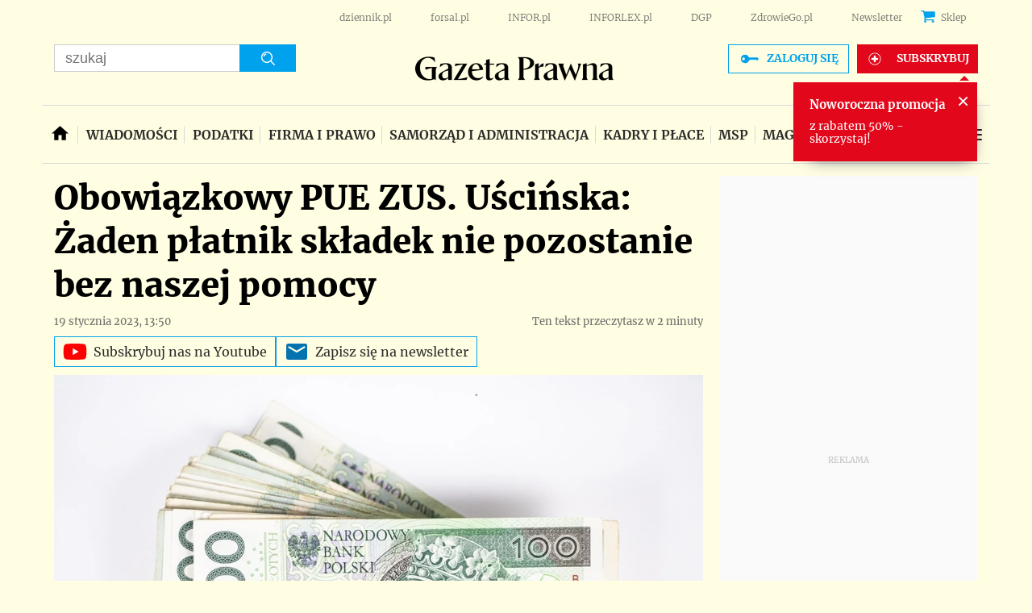

--- FILE ---
content_type: text/html; charset=utf-8
request_url: https://www.google.com/recaptcha/api2/aframe
body_size: 173
content:
<!DOCTYPE HTML><html><head><meta http-equiv="content-type" content="text/html; charset=UTF-8"></head><body><script nonce="5YwGiq1g0sqmX5Kyfi91fQ">/** Anti-fraud and anti-abuse applications only. See google.com/recaptcha */ try{var clients={'sodar':'https://pagead2.googlesyndication.com/pagead/sodar?'};window.addEventListener("message",function(a){try{if(a.source===window.parent){var b=JSON.parse(a.data);var c=clients[b['id']];if(c){var d=document.createElement('img');d.src=c+b['params']+'&rc='+(localStorage.getItem("rc::a")?sessionStorage.getItem("rc::b"):"");window.document.body.appendChild(d);sessionStorage.setItem("rc::e",parseInt(sessionStorage.getItem("rc::e")||0)+1);localStorage.setItem("rc::h",'1768920039515');}}}catch(b){}});window.parent.postMessage("_grecaptcha_ready", "*");}catch(b){}</script></body></html>

--- FILE ---
content_type: application/javascript; charset=utf-8
request_url: https://fundingchoicesmessages.google.com/f/AGSKWxXev0zcGfMCDaFxXWbx3JdWw4aSSmNdqDXDCXi1WHFxX6XNvztrq0eQPI5H9xQU4bec67Y1pvyWkHaS6lsHaZHeXLWSf_ZQpLXI1oEH9vPuPdqIJ3imCl_wEZc_pjC0vHZAUSR9Tw1JQqjmPktWZRJ4mkQJHg2tewn3T0uXycyb_t4OaC-vTzLVQpq3/_/mgid.html/adline./ads/footer_/adaptvexchangevastvideo./hdadvertisment-
body_size: -1292
content:
window['730f801a-b752-4907-8853-5ed796e304c3'] = true;

--- FILE ---
content_type: text/plain; charset=UTF-8
request_url: https://at.teads.tv/fpc?analytics_tag_id=PUB_5576&tfpvi=&gdpr_status=22&gdpr_reason=220&gdpr_consent=&ccpa_consent=&shared_ids=&sv=d656f4a&
body_size: -87
content:
OWY4NTlkMGMtNTQ4MC00M2ZmLWJlNGQtODAzZjkzZDI3NWM1Iy0xLTc=